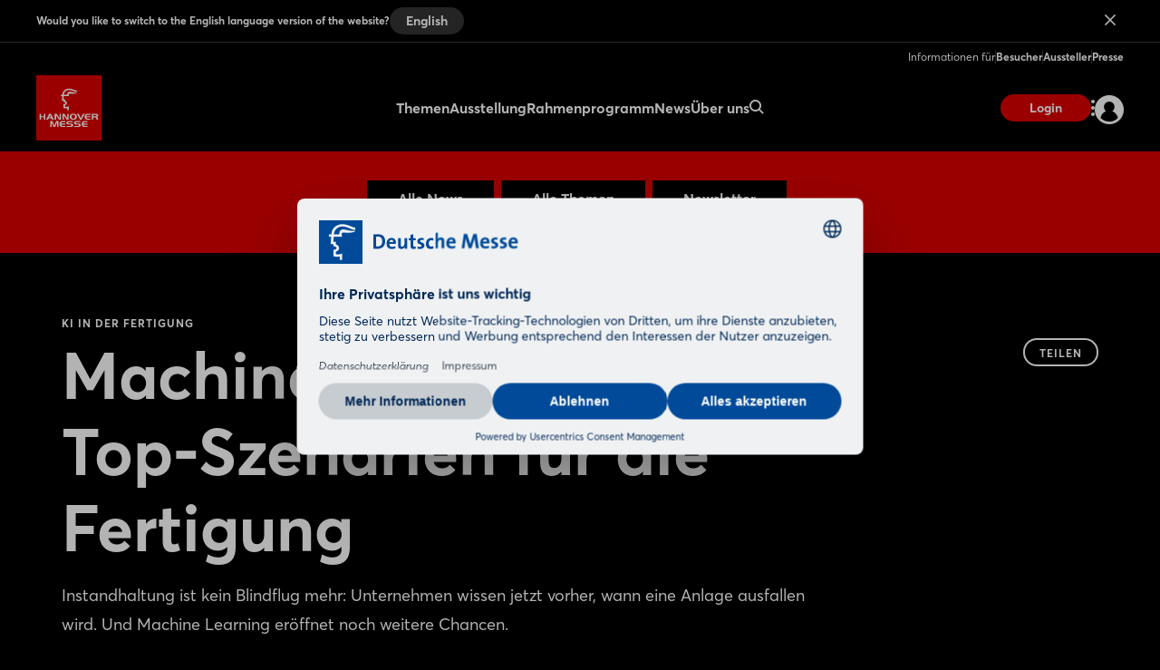

--- FILE ---
content_type: image/svg+xml
request_url: https://www.hannovermesse.de/files/files/001/media/globale-bilder-downloads/footer-band-mitgliedschaften/footer-membership-logo-ufi.svg
body_size: 1414
content:
<svg width="80" height="40" viewBox="0 0 80 40" fill="none" xmlns="http://www.w3.org/2000/svg">
<path d="M50.6961 11.238C50.3079 11.7979 50.1607 12.6462 50.1607 13.9092V15.0999H49.0689C48.7766 15.0999 47.8546 15.0999 47.8546 15.8518C47.8546 16.6538 48.7766 16.6538 49.0192 16.6538H50.1607V26.246C50.1607 26.9501 50.1607 27.3866 50.452 27.6783C50.6464 27.8737 50.9396 27.9692 51.2058 27.9692C51.5463 27.9692 51.812 27.825 51.9577 27.6783C52.2499 27.4117 52.275 26.9501 52.275 26.246V16.6538H53.5858C54.0478 16.6538 54.8729 16.6538 54.8729 15.8518C54.8729 15.0999 54.0951 15.0999 53.5858 15.0999H52.275V14.1041C52.275 12.6235 52.4438 11.7 54.0951 11.7C54.1777 11.7 54.402 11.7282 54.6337 11.7574C54.8808 11.7884 55.1363 11.8206 55.2366 11.8206C55.6253 11.8206 55.9412 11.4574 55.9412 11.02C55.9412 10.5093 55.5279 10.3159 55.3832 10.2677C55.0659 10.1456 54.3617 10 53.6099 10C52.7105 10 51.4243 10.1698 50.6961 11.238Z" fill="black"/>
<path d="M31.9137 15.0633C31.7121 14.787 31.3249 14.7224 31.0451 14.9211C30.764 15.1207 30.6979 15.507 30.8937 15.7887H30.8928L32.0372 17.3965L31.5342 17.7573C31.2593 17.9598 31.1956 18.3442 31.3938 18.6239C31.593 18.9026 31.9783 18.9706 32.2595 18.7763L32.7634 18.4199L33.0658 18.8443L33.0702 18.8486H33.0682C34.1514 20.3822 33.795 22.4999 32.2716 23.596C32.2672 23.596 27.6746 26.8629 27.6746 26.8629H27.6756C27.3988 27.0645 27.3361 27.4508 27.5343 27.7319C27.7349 28.0102 28.1202 28.0782 28.4023 27.8834C28.4023 27.8834 32.9766 24.6329 32.9839 24.6252C35.0831 23.1335 35.5765 20.224 34.0892 18.1219L31.9137 15.0643V15.0633Z" fill="black"/>
<path d="M26.4052 19.7575V19.7561C26.682 19.5559 26.7461 19.1682 26.5469 18.887C26.3478 18.6093 25.9615 18.5422 25.6789 18.7375L14.2555 26.8603V26.8618C13.9801 27.0633 13.9174 27.4482 14.1161 27.7293C14.3138 28.0066 14.7001 28.0742 14.9813 27.8808L26.4052 19.7575Z" fill="black"/>
<path d="M27.9081 21.8701C28.1849 21.669 28.2485 21.2808 28.0508 21.0016C27.8502 20.7214 27.4639 20.6538 27.1828 20.8506H27.1823L18.7248 26.8654C18.4485 27.0684 18.3858 27.4523 18.584 27.7335C18.7827 28.0127 19.1685 28.0807 19.4506 27.8864L27.9081 21.8701Z" fill="black"/>
<path d="M29.41 23.9837L29.4109 23.9856L23.9184 27.8895C23.6368 28.0829 23.2524 28.0168 23.0528 27.7352C22.8541 27.4579 22.9177 27.0716 23.1926 26.8676L28.6847 22.9637H28.6856C28.9668 22.7688 29.354 22.8354 29.5522 23.1141C29.7514 23.3943 29.6882 23.7826 29.41 23.9837Z" fill="black"/>
<path d="M58.4691 12.7199C57.8142 12.7199 57.3039 12.1851 57.3039 11.5292C57.3039 10.8975 57.8142 10.3626 58.4691 10.3626C59.124 10.3626 59.6342 10.8975 59.6342 11.5292C59.6342 12.1846 59.125 12.7199 58.4691 12.7199Z" fill="black"/>
<path d="M59.5378 26.246C59.5378 26.925 59.5146 27.1184 59.4409 27.2896C59.2942 27.7502 58.8583 27.9687 58.4691 27.9687C57.4259 27.9687 57.3999 26.9974 57.3999 26.246V16.5337C57.3999 15.7799 57.4259 15.4163 57.6926 15.125C57.886 14.9297 58.1527 14.8091 58.4937 14.8091C59.0512 14.8091 59.246 15.0266 59.3921 15.2928C59.5373 15.5605 59.5373 16.1189 59.5373 16.5342V26.2465L59.5378 26.246Z" fill="black"/>
<path d="M44.0224 15.1071L44.0286 15.0999L44.0291 15.0994C44.2215 14.908 44.4781 14.8043 44.7703 14.8043C45.2931 14.8043 45.4928 15.042 45.6186 15.2735C45.7513 15.5175 45.7513 15.9535 45.7513 16.2988V23.9195C45.7209 26.1577 43.8719 27.9783 41.6308 27.9783C39.3897 27.9783 37.5398 26.1539 37.5123 23.9094V16.2988C37.5123 15.7428 37.5258 15.3869 37.7828 15.1067L37.7891 15.0994C37.982 14.908 38.2385 14.8043 38.5313 14.8043C39.0531 14.8043 39.2513 15.042 39.3776 15.2735C39.5117 15.5175 39.5117 15.9535 39.5117 16.2988V23.8795C39.5219 25.0379 40.4734 25.9793 41.6303 25.9793C42.8012 25.9793 43.7518 25.0292 43.7518 23.8593V16.2993C43.7518 15.7433 43.7648 15.3873 44.0224 15.1071Z" fill="black"/>
</svg>
